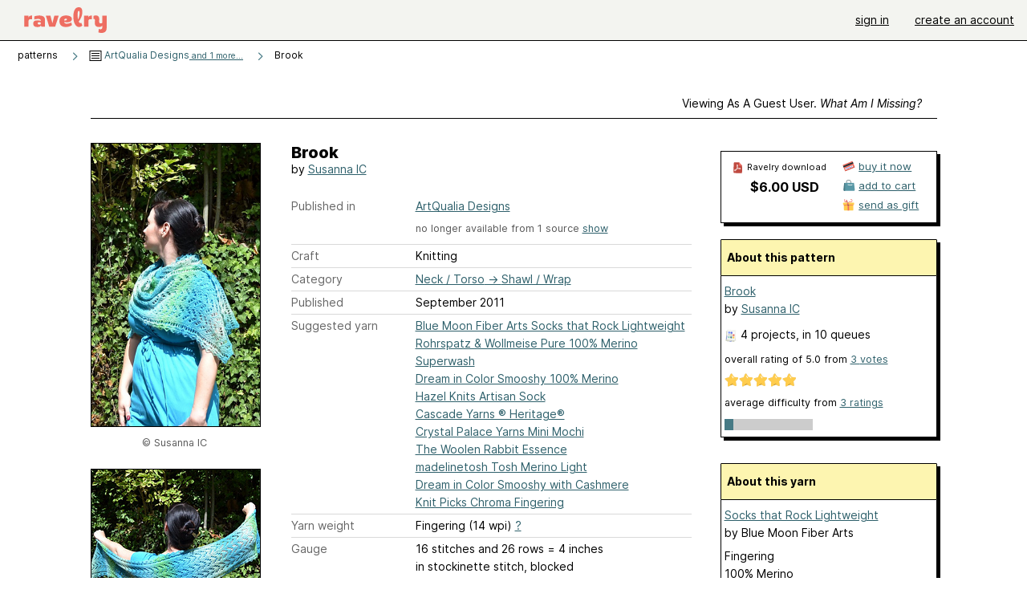

--- FILE ---
content_type: text/html; charset=utf-8
request_url: https://api.ravelry.com/patterns/library/brook-2
body_size: 10413
content:
<!DOCTYPE html>
<html class="with_scroll_padding" data-large-font="0" lang="en" xml:lang="en" xmlns="http://www.w3.org/1999/xhtml">
<head>
<title>Ravelry: Brook pattern by Susanna IC</title>
<meta content="text/html; charset=utf-8" http-equiv="Content-Type" />
<meta content="4ybH45bzWjV1NhLlkeuS7myU230FptxquAgyTUDmh2w=" id="authenticity-token" name="authenticity-token" />
<meta content="origin-when-crossorigin" name="referrer" />
<meta content="noodp" name="robots" />
<meta content="&#x000A;This scarf is inspired by the bubbling waters of a stream where water shimmers in bright sunlight and splashes along the edges." name="Description" />
<meta content="Ravelry" name="application-name" />
<meta content="Ravelry" name="apple-mobile-web-app-title" />
<link rel="manifest" href="/manifest.webmanifest?v=20231002">
<link href="https://style-cdn.ravelrycache.com/stylesheets/ravelry_legacy_v1_2_2511201357.css" rel="Stylesheet" type="text/css" />
<link href="https://style-cdn.ravelrycache.com/stylesheets/ravelry_components_v1_2_2511201817.css" rel="Stylesheet" type="text/css" />


<script src="https://style-cdn.ravelrycache.com/javascripts/base11_2406161035.js" type="text/javascript"></script>
<script src="https://style-cdn.ravelrycache.com/javascripts/ravelry_2601201825.js" type="text/javascript"></script>





<link rel="apple-touch-icon" sizes="57x57" href="/images/assets/favicons/apple-touch-icon-57x57.png?v=2">
<link rel="apple-touch-icon" sizes="60x60" href="/images/assets/favicons/apple-touch-icon-60x60.png?v=2">
<link rel="apple-touch-icon" sizes="72x72" href="/images/assets/favicons/apple-touch-icon-72x72.png?v=2">
<link rel="apple-touch-icon" sizes="76x76" href="/images/assets/favicons/apple-touch-icon-76x76.png?v=2">
<link rel="apple-touch-icon" sizes="114x114" href="/images/assets/favicons/apple-touch-icon-114x114.png?v=2">
<link rel="apple-touch-icon" sizes="120x120" href="/images/assets/favicons/apple-touch-icon-120x120.png?v=2">
<link rel="apple-touch-icon" sizes="144x144" href="/images/assets/favicons/apple-touch-icon-144x144.png?v=2">
<link rel="apple-touch-icon" sizes="152x152" href="/images/assets/favicons/apple-touch-icon-152x152.png?v=2">
<link rel="apple-touch-icon" sizes="180x180" href="/images/assets/favicons/apple-touch-icon-180x180.png?v=2">
<link rel="icon" type="image/png" href="/images/assets/favicons/android-chrome-192x192.png?v=2" sizes="192x192">
<link rel="icon" type="image/png" href="/images/assets/favicons/favicon-16x16.png?v=2" sizes="16x16">
<link rel="icon" type="image/png" href="/images/assets/favicons/favicon-32x32.png?v=2" sizes="32x32">
<link rel="icon" type="image/png" href="/images/assets/favicons/favicon-96x96.png?v=2" sizes="96x96">
<meta name="msapplication-TileImage" content="/images/assets/favicons/mstile-144x144.png?v=2">
<meta content="@ravelry" name="twitter:site">
<meta content="summary_large_image" name="twitter:card">
<meta content="Brook pattern by Susanna IC" name="twitter:title">
<meta content="
This scarf is inspired by the bubbling waters of a stream where water shimmers in bright sunlight and splashes along the edges.
" name="twitter:description">
<meta content="https://images4-a.ravelrycache.com/uploads/zuzusus/77097011/Brook1a_medium2.JPG" name="twitter:image:src">
<meta content="https://images4-a.ravelrycache.com/uploads/zuzusus/77097011/Brook1a_medium2.JPG" name="twitter:image">
<meta content="product" property="og:type">
<meta content="6.00" property="og:price:amount">
<meta content="USD" property="og:price:currency">
<meta content="Ravelry" property="og:site_name">
<meta content="Brook pattern by Susanna IC" property="og:title">
<meta content="
This scarf is inspired by the bubbling waters of a stream where water shimmers in bright sunlight and splashes along the edges.
" property="og:description">
<meta content="https://images4-g.ravelrycache.com/uploads/zuzusus/77097011/Brook1a_small2.JPG#webp" property="og:image">
<meta content="1675107668" property="og:updated_time">
<script type="application/ld+json">{"@context":"https://schema.org/","@type":"Product","name":"Brook","image":["https://images4-g.ravelrycache.com/uploads/zuzusus/77097011/Brook1a_medium.JPG"],"description":"\nThis scarf is inspired by the bubbling waters of a stream where water shimmers in bright sunlight and splashes along the edges.\n","sku":"SI-272365","brand":{"@type":"Brand","name":"Susanna IC"},"offers":{"@type":"Offer","url":"https://www.ravelry.com/patterns/brook-2","priceCurrency":"USD","price":"6.00","fileFormat":"application/pdf","itemCondition":"https://schema.org/NewCondition","availability":"https://schema.org/OnlineOnly","hasMerchantReturnPolicy":{"@type":"MerchantReturnPolicy","applicableCountry":"US","returnPolicyCategory":"https://schema.org/MerchantReturnNotPermitted"}}}</script>
<link rel="search" type="application/opensearchdescription+xml" title="Ravelry" href="http://www.ravelry.com/search.xml">
<script async defer data-domain="ravelry.com" src="https://plausible.io/js/plausible.js"></script>
</head>
<body class="patterns patterns_show show_action  with_responsive with_subnavigation with_subnavigation--all   wide_core_item_page normal with_frontend_v1_2 with_navigation_v2 with_typeface_default theme_automatic theme_merino theme_light_merino">
<div id="page">
<div data-autohide-nav-touch="1" data-autohide-nav="0" data-disable-auto-emoji="0" data-disable-facebook="0" data-disable-forums-menu="0" data-disable-magic-mentions="0" data-disable-quick-magic-links="0" data-flair-week="0" data-light-theme="merino" data-photos-add-to-tail="0" data-photos-auto-edit="0" data-stop-gifs="0" data-theme-disable-switching="0" data-theme="merino" id="user_preference_data" style="display: none"></div>
<div id="page_header">
<div class="navigation_v2" id="navigation_v2" role="navigation">
<span class="navigation_v2__pillarbox navigation_v2__pillarbox--first"></span>
<a class="navigation_v2__logo rsp_hidden" href="/">
<img alt="Ravelry Logo" class="navigation_v2__logo__secondary navigation_v2__logo__secondary--guest rsp_hidden" id="navigation_logo_secondary" src="https://style-cdn.ravelrycache.com/images/assets/logos/secondary.svg" style="display: none;" />
<img alt="Ravelry Logo" class="navigation_v2__logo__text" id="navigation_logo_text" src="https://style-cdn.ravelrycache.com/images/assets/logos/primary.svg" />
</a>
<a href="/" class="rsp_only navigation_v2__tab navigation_v2__tab--active">ravelry</a>
<a class="navigation_v2__tab registered_preview" href="#" style="display: none;">patterns</a>
<a class="navigation_v2__tab registered_preview" href="#" style="display: none;">yarns</a>
<a class="navigation_v2__tab registered_preview" href="#" style="display: none;">people</a>
<a class="navigation_v2__tab registered_preview" href="#" style="display: none;">groups</a>
<span class="navigation_v2__spacer navigation_v2__spacer--guestlogin"></span>
<a class="navigation_v2__tab registered_preview" href="#" style="display: none;">forums</a>
<a class="navigation_v2__tab registered_preview" href="#" style="display: none;">my notebook</a>
<a class="rsp_only navigation_v2__tab navigation_v2__tab--guestlogin" href="/" title="Ravelry">
<img alt="" src="https://style-cdn.ravelrycache.com/images/assets/logos/primary.svg" />
</a>
<div class="navigation_v2__tab navigation_v2__tab--guestlogin">
<a href="/account/login?return_to=/patterns/library/brook-2">sign in</a>
</div>
<div class="navigation_v2__tab navigation_v2__tab--guestlogin">
<a href="/invitations">create an account</a>
</div>
<span class="rsp_only navigation_v2__spacer navigation_v2__spacer--guestlogin"></span>
<span class="navigation_v2__pillarbox navigation_v2__pillarbox--last"></span>
</div>
</div>
<div id="searchlight_window">
<div class="searchlight_dialog">
<div class="searchlight_dialog__search">
<form autocomplete="off" class="fancy_form searchlight_dialog__form" onsubmit="R.searchlight.search(); return false;">
<input autocomplete="off" class="searchlight_dialog__search_box" id="searchlight_dialog_input" placeholder="search by name: patterns, yarns, people..." type="text" />
<img alt="" aria-hidden="true" class="searchlight_dialog__progress icon_16 o-icon--loading_tiny_alternate o-icon o-icon--xs" id="searchlight_dialog_progress" src="https://style-cdn.ravelrycache.com/images/assets/icons/ui/tiny-loader.svg?v=34" style="display: none;" />
</form>
<div class="searchlight_dialog__results" id="searchlight_dialog_results"></div>
<div class="searchlight_dialog__advanced_links" id="searchlight_dialog_links">
<div style="padding-bottom: 1em;">
advanced search
</div>
<ul class="searchlight_dialog__advanced_links__list">
<li><a href="/patterns/search#query=" class="searchlight_dialog__advanced_links__link" id="searchlight_patterns_advanced">patterns</a></li>
<li><a href="/projects/search#query=" class="searchlight_dialog__advanced_links__link">projects</a></li>
<li><a href="/designers/search#query=" class="searchlight_dialog__advanced_links__link">designers</a></li>
<li><a href="/sources/search#query=" class="searchlight_dialog__advanced_links__link">sources</a></li>
</ul>
<ul class="searchlight_dialog__advanced_links__list">
<li><a href="/yarns/search#query=" class="searchlight_dialog__advanced_links__link">yarns</a></li>
<li><a href="/stash/search#query=" class="searchlight_dialog__advanced_links__link">stashes</a></li>
<li><a href="/shops/search#query=" class="searchlight_dialog__advanced_links__link">yarn shops</a></li>
<li><a href="/yarns/brands/search#query=" class="searchlight_dialog__advanced_links__link">brands</a></li>
<li><a href="/fiber/stash/search#query=" class="searchlight_dialog__advanced_links__link">fiber</a></li>
</ul>
<ul class="searchlight_dialog__advanced_links__list">
<li><a href="/people/search#query=" class="searchlight_dialog__advanced_links__link">people</a></li>
<li><a href="/groups/search#alive=yes&amp;query=" class="searchlight_dialog__advanced_links__link">groups</a></li>
<li><a href="/discuss/search#query=&amp;view=posts" class="searchlight_dialog__advanced_links__link">forum posts</a></li>
<li><a href="/discuss/search#query=&amp;view=topics" class="searchlight_dialog__advanced_links__link">topics</a></li>
<li><a href="/events/search#query=" class="searchlight_dialog__advanced_links__link">events</a></li>
</ul>
<div style="clear:both;" class="c_d"></div>

</div>
</div>
<div class="searchlight_dialog__recently_viewed" id="searchlight_dialog_recently_viewed"></div>
<div class="searchlight_dialog__saved_searches" id="searchlight_dialog_saved_searches"></div>
<div style="clear:both;" class="c_d"></div>
</div>

</div>
<div id="content" role="main">
<div id="main"></div>
<div class="page_title">
Brook
<span class="page_title__subtitle">
by <a href="https://api.ravelry.com/designers/susanna-ic">Susanna IC</a>
</span>
</div>
<div class="rsp_only" id="mobile_tool_buttons" style="display: none"></div>
<div class="heading patterns_heading rsp_hidden">
<h2 class="breadcrumbs  breadcrumbs--subnavigation"><span class="navigation_v2__pillarbox navigation_v2__pillarbox--first"></span><span class="breadcrumbs__crumbs"><span class="breadcrumbs__crumb"><strong><span class="r_link_to ">patterns</span></strong></span> <span class="breadcrumb_divider breadcrumbs__divider">></span> <span class="breadcrumbs__crumb"><span class="breadcrumbs__crumb__menu" data-menu-content-url="https://api.ravelry.com/patterns/library/brook-2/navigation_sources"><a href="https://api.ravelry.com/patterns/sources/artqualia-designs"><img alt="" class="breadcrumbs__indicator subnavigation_only" src="https://style-cdn.ravelrycache.com/images/breadcrumb-menu-indicator.png" srcset="https://style-cdn.ravelrycache.com/images/breadcrumb-menu-indicator.png 1x, https://style-cdn.ravelrycache.com/images/breadcrumb-menu-indicator-2x.png 2x" /> ArtQualia Designs<span class='breadcrumbs__crumb__note'> and 1 more...</span></a><div class="breadcrumbs__menu " style="position: absolute; display: none;"><ul aria-haspopup="true" class="navigation_v2__menu"></ul></div></span></span> <span class="breadcrumb_divider breadcrumbs__divider">></span> <span class="breadcrumbs__crumb breadcrumbs__crumb--active">Brook</span></span> <span class="breadcrumbs__tools"></span><span class="navigation_v2__pillarbox navigation_v2__pillarbox--last"></span></h2></div>
<div class="core_item_container editor tab_bar_container tab_bar_container--guest tab_bar_container--with_button_box tab_bar_container--with_hero">
<div class="tabs tabs--subnavigation tabs--tab_builder tab_bar_responsive tabs--subnavigation_overflowable tabs--with_page_type tabs--tabset_pattern tab_bar_responsive--with_counts tab_bar_responsive--with_border tab_bar_responsive--with_ellipsis_menu patterns_tabs" data-tabset-id="pattern" id="tabset"><div class="tabs__shim"></div><div class="tabs__sections tabs__sections--subnavigation"><ul class="rsp_hidden tabs__sections__page_type"><li><img alt="" aria-hidden="true" class="icon_16 o-icon--patterns o-icon o-icon--xs" src="https://style-cdn.ravelrycache.com/images/assets/icons/patterns.svg?v=34" /> Pattern</li></ul><ul class="rsp_hidden tabs__sections__default"><li class="tab_bar_container__guest_link"><span class="static_tab" id="guest_tab"><a href="#" onclick="R.patterns.previewRegisteredFeatures(); return false;">Viewing as a guest user. <span>What am I missing?</span><div class="c-navigation_indicator"><div class="c-navigation_indicator__snake"></div></div></a></span></li> <li aria-current="page" id="current"><span class="static_tab" id="show_tab"><a href="https://api.ravelry.com/patterns/library/brook-2">details<div class="c-navigation_indicator"><div class="c-navigation_indicator__snake"></div></div></a></span></li> <li class="tab_bar_responsive__overflow"><span class="static_tab" id="yarns_tab"><a href="https://api.ravelry.com/patterns/library/brook-2/yarns">yarn ideas<div class="c-navigation_indicator"><div class="c-navigation_indicator__snake"></div></div></a></span></li> <li><span class="static_tab" id="people_tab"><a href="https://api.ravelry.com/patterns/library/brook-2/people">projects (4)<div class="c-navigation_indicator"><div class="c-navigation_indicator__snake"></div></div></a></span></li> <li class="tab_bar_responsive__overflow--auto"><span class="static_tab" id="comments_tab"><a href="https://api.ravelry.com/patterns/library/brook-2/comments">comments (1)<div class="c-navigation_indicator"><div class="c-navigation_indicator__snake"></div></div></a></span></li> <li class="tab_bar_responsive__overflow"><span class="static_tab" id="threads_tab"><a href="https://api.ravelry.com/patterns/library/brook-2/threads">forum posts (19)<div class="c-navigation_indicator"><div class="c-navigation_indicator__snake"></div></div></a></span></li> <li class="tab_bar_responsive__overflow rsp_only"><span class="static_tab" id="editors_tab"><a href="https://api.ravelry.com/patterns/library/brook-2/editors"> editing<div class="c-navigation_indicator"><div class="c-navigation_indicator__snake"></div></div></a></span></li> <li><span class="static_tab" id="ellipsis_tab"><a class="rsp_hidden" href="#" onclick="R.quicknav.open('https://api.ravelry.com/patterns/library/brook-2/navigation_quicknav'); return false;" title="More..."><img alt="More options" class="icon_16 o-icon--more_menu_horizontal o-icon o-icon--xs" id="navigation_selector_272365" src="https://style-cdn.ravelrycache.com/images/assets/icons/more-horizontal-on-light.svg?v=34" title="More options" /><div class="c-navigation_indicator"><div class="c-navigation_indicator__snake"></div></div></a></span></li></ul><a class="tabs__overflow_indicator subnavigation_only"><img alt="Expand" class="icon_16 o-icon--tabs_expand o-icon o-icon--xs" src="https://style-cdn.ravelrycache.com/images/assets/icons/arrow-double-chevron-right.svg?v=34" /></a><ul class="tabs__sections__priority rsp_hidden"><li aria-current="page" id="current"><span class="static_tab" id="show_tab"><a href="https://api.ravelry.com/patterns/library/brook-2">details<div class="c-navigation_indicator"><div class="c-navigation_indicator__snake"></div></div></a></span></li></ul></div><div class="tabs__shim"></div><ul class="tabs__legacy"><li class="tab_bar_container__guest_link"><span class="static_tab" id="guest_tab"><a href="#" onclick="R.patterns.previewRegisteredFeatures(); return false;">Viewing as a guest user. <span>What am I missing?</span><div class="c-navigation_indicator"><div class="c-navigation_indicator__snake"></div></div></a></span></li> <li aria-current="page" id="current"><span class="static_tab" id="show_tab"><a href="https://api.ravelry.com/patterns/library/brook-2">details<div class="c-navigation_indicator"><div class="c-navigation_indicator__snake"></div></div></a></span></li> <li class="tab_bar_responsive__overflow"><span class="static_tab" id="yarns_tab"><a href="https://api.ravelry.com/patterns/library/brook-2/yarns">yarn ideas<div class="c-navigation_indicator"><div class="c-navigation_indicator__snake"></div></div></a></span></li> <li><span class="static_tab" id="people_tab"><a href="https://api.ravelry.com/patterns/library/brook-2/people">projects (4)<div class="c-navigation_indicator"><div class="c-navigation_indicator__snake"></div></div></a></span></li> <li class="tab_bar_responsive__overflow--auto"><span class="static_tab" id="comments_tab"><a href="https://api.ravelry.com/patterns/library/brook-2/comments">comments (1)<div class="c-navigation_indicator"><div class="c-navigation_indicator__snake"></div></div></a></span></li> <li class="tab_bar_responsive__overflow"><span class="static_tab" id="threads_tab"><a href="https://api.ravelry.com/patterns/library/brook-2/threads">forum posts (19)<div class="c-navigation_indicator"><div class="c-navigation_indicator__snake"></div></div></a></span></li> <li class="tab_bar_responsive__overflow rsp_only"><span class="static_tab" id="editors_tab"><a href="https://api.ravelry.com/patterns/library/brook-2/editors"> editing<div class="c-navigation_indicator"><div class="c-navigation_indicator__snake"></div></div></a></span></li> <li><span class="static_tab" id="ellipsis_tab"><a class="rsp_hidden" href="#" onclick="R.quicknav.open('https://api.ravelry.com/patterns/library/brook-2/navigation_quicknav'); return false;" title="More..."><img alt="More options" class="icon_16 o-icon--more_menu_horizontal o-icon o-icon--xs" id="navigation_selector_272365" src="https://style-cdn.ravelrycache.com/images/assets/icons/more-horizontal-on-light.svg?v=34" title="More options" /><div class="c-navigation_indicator"><div class="c-navigation_indicator__snake"></div></div></a></span></li><li class="tab_bar_responsive__spacer rsp_only"></li><li class="tab_bar_responsive__show_more rsp_only"><span class="static_tab" id="responsive_more_tab"><a href="#">•••<div class="c-navigation_indicator"><div class="c-navigation_indicator__snake"></div></div></a></span></li></ul></div><div class="panels">
<div class="panel core_item_panel" id="show_panel">
<div class="photo_gallery_container" data-debug="none" id="pattern_gallery_container">
<div class="photo_gallery_hero rsp_only">
<div class="touch_gallery__item" id="slideshow_element">
<img class="lazy_srcset lazy_srcset--loading" data-lazy-srcset="https://images4-g.ravelrycache.com/uploads/zuzusus/77097011/Brook1a_small2.JPG 1x, https://images4-a.ravelrycache.com/uploads/zuzusus/77097011/Brook1a_medium2.JPG 2x" height="59.62499999999999vw" id="hero_photo_19573068" onclick="R.photos.responsiveFullscreen(this); return false;" src="https://images4-f.ravelrycache.com/uploads/zuzusus/77097011/Brook1a_thumbnail.JPG" />
</div>
</div>

<div class="photo_gallery resizable_photo_gallery resizable_photo_gallery--size_4">
<div class="photo_gallery__section photo_gallery__section--1 section">
<div class="photo_border framed_photo photo_gallery__border "><div class="photo_frame photo_gallery__frame real_photo"><div class="photo photo_gallery__photo full_height_photo zoomable_photo" id="photo_19573068"><picture><source media="(max-width: 487px)" srcset="[data-uri]" /><img alt="" class="" data-image-height="352" data-image-width="210" data-photo-id="19573068" height="false" src="https://images4-g.ravelrycache.com/uploads/zuzusus/77097011/Brook1a_medium.JPG" srcset="https://images4-g.ravelrycache.com/uploads/zuzusus/77097011/Brook1a_medium.JPG 1x, https://images4-g.ravelrycache.com/uploads/zuzusus/77097011/Brook1a_medium.JPG 2x" style="left: 0px;width: 210px; max-width: 210px;" width="210" /></picture></div></div></div>
<div class="copyright rsp_hidden">
&copy Susanna IC
</div>
</div>
<div class="photo_gallery__section photo_gallery__section--2 section">
<div class="photo_border framed_photo photo_gallery__border "><div class="photo_frame photo_gallery__frame real_photo"><div class="photo photo_gallery__photo zoomable_photo" id="photo_19573078"><picture><source media="(max-width: 487px)" srcset="[data-uri]" /><img alt="" class="" data-image-height="210" data-image-width="240" data-photo-id="19573078" height="210" src="https://images4-g.ravelrycache.com/uploads/zuzusus/77097049/Brook3a_small.JPG" srcset="https://images4-g.ravelrycache.com/uploads/zuzusus/77097049/Brook3a_small.JPG 1x, https://images4-f.ravelrycache.com/uploads/zuzusus/77097049/Brook3a_medium.JPG 2x" style="left: -14px;top: 0px;width: 240px; max-width: 240px;" width="240" /></picture></div></div></div>
<div class="copyright rsp_hidden">
&copy Susanna IC
</div>
</div>
<div class="photo_gallery__section photo_gallery__section--3 section">
<div class="photo_border framed_photo photo_gallery__border "><div class="photo_frame photo_gallery__frame real_photo"><div class="photo photo_gallery__photo zoomable_photo" id="photo_19573083"><picture><source media="(max-width: 487px)" srcset="[data-uri]" /><img alt="" class="" data-image-height="240" data-image-width="218" data-photo-id="19573083" height="240" src="https://images4-f.ravelrycache.com/uploads/zuzusus/77097081/Brook2_small.JPG" srcset="https://images4-f.ravelrycache.com/uploads/zuzusus/77097081/Brook2_small.JPG 1x, https://images4-f.ravelrycache.com/uploads/zuzusus/77097081/Brook2_medium.JPG 2x" style="left: -2px;top: -23px;width: 218px; max-width: 218px;" width="218" /></picture></div></div></div>
<div class="copyright rsp_hidden">
&copy Susanna IC
</div>
</div>
<div class="photo_gallery__section photo_gallery__section--4 section">
<div class="photo_border framed_photo photo_gallery__border "><div class="photo_frame photo_gallery__frame real_photo"><div class="photo photo_gallery__photo zoomable_photo" id="photo_19573090"><picture><source media="(max-width: 487px)" srcset="[data-uri]" /><img alt="" class="" data-image-height="341" data-image-width="210" data-photo-id="19573090" height="341" src="https://images4-f.ravelrycache.com/uploads/zuzusus/77097126/Brook4a_medium.JPG" srcset="https://images4-f.ravelrycache.com/uploads/zuzusus/77097126/Brook4a_medium.JPG 1x, https://images4-f.ravelrycache.com/uploads/zuzusus/77097126/Brook4a_medium.JPG 2x" style="left: 0px;top: -123px;width: 210px; max-width: 210px;" width="210" /></picture></div></div></div>
<div class="copyright rsp_hidden">
&copy Susanna IC
</div>
</div>
<div style="clear:both;" class="c_d"></div>
<div class="buy_box_section rsp_hidden" style="text-align: center; margin-right: 21px; padding-top: 10px;">


</div>

</div>
</div>

<div class="show view_core_item view_core_item--legacy core_item_content">
<h2 class="rsp_hidden">
Brook

</h2>
<div class="pattern_author core_item_content__attribution">
by <a href="https://api.ravelry.com/designers/susanna-ic">Susanna IC</a>
</div>
<div class="fields core_item_inner core_item_content__fields">
<fieldset>
<div class="field core_item_content__field">
<label class="core_item_content__label">Published in</label>
<div class="value">
<div class="source" style="margin-bottom: .5em;">
<a href="https://api.ravelry.com/patterns/sources/artqualia-designs">ArtQualia Designs</a>
</div>

<div id="collapsed" style="display: none;">
<div class="source" style="margin-bottom: .5em;">
<img class="inline" height="16" src="https://style-cdn.ravelrycache.com/images/patternbadge-outofprint.png" style="border: 0; padding: 0;" title="Not available: this pattern is no longer available from this source" width="16" />
<a href="https://api.ravelry.com/patterns/sources/knit-picks-website">Knit Picks Website</a>
</div>

</div>
<div class="source color-text_understated" id="more_sources" style="padding-bottom: .5em; font-size: .9em;">
no longer available from 1 source
<a href="#" id="show_sources" onclick="$('collapsed').toggle(); $('hide_sources').show(); $(this).hide();; return false;">show</a>
<a href="#" id="hide_sources" onclick="$('collapsed').toggle(); $('show_sources').show(); $(this).hide();; return false;" style="display: none;">hide</a>
</div>
</div>
</div>
<div class="field core_item_content__field">
<label class="core_item_content__label">Craft</label>
<div class="value">
Knitting
</div>
</div>
<div class="field core_item_content__field">
<label class="core_item_content__label">Category</label>
<div class="value">
<div class="category"><a href="/patterns/popular/shawl-wrap"><span>Neck / Torso</span> &rarr; <span>Shawl / Wrap</span></a></div>
</div>
</div>
<div class="field core_item_content__field">
<label class="core_item_content__label">Published</label>
<div class="value">
September
2011
</div>
</div>
<div class="field core_item_content__field">
<label class="core_item_content__label">
Suggested yarn
</label>
<div class="value core_item_content__value"><a href="https://api.ravelry.com/yarns/library/blue-moon-fiber-arts-socks-that-rock-lightweight">Blue Moon Fiber Arts Socks that Rock Lightweight</a></div>
<div class="value core_item_content__value"><a href="https://api.ravelry.com/yarns/library/rohrspatz--wollmeise-pure-100-merino-superwash">Rohrspatz & Wollmeise Pure 100% Merino Superwash</a></div>
<div class="value core_item_content__value"><a href="https://api.ravelry.com/yarns/library/dream-in-color-smooshy-100-merino">Dream in Color Smooshy 100% Merino</a></div>
<div class="value core_item_content__value"><a href="https://api.ravelry.com/yarns/library/hazel-knits-artisan-sock">Hazel Knits Artisan Sock</a></div>
<div class="value core_item_content__value"><a href="https://api.ravelry.com/yarns/library/cascade-yarns-heritage">Cascade Yarns ® Heritage®</a></div>
<div class="value core_item_content__value"><a href="https://api.ravelry.com/yarns/library/crystal-palace-yarns-mini-mochi">Crystal Palace Yarns Mini Mochi</a></div>
<div class="value core_item_content__value"><a href="https://api.ravelry.com/yarns/library/the-woolen-rabbit-essence">The Woolen Rabbit Essence</a></div>
<div class="value core_item_content__value"><a href="https://api.ravelry.com/yarns/library/madelinetosh-tosh-merino-light">madelinetosh Tosh Merino Light</a></div>
<div class="value core_item_content__value"><a href="https://api.ravelry.com/yarns/library/dream-in-color-smooshy-with-cashmere">Dream in Color Smooshy with Cashmere</a></div>
<div class="value core_item_content__value"><a href="https://api.ravelry.com/yarns/library/knit-picks-chroma-fingering">Knit Picks Chroma Fingering</a></div>
</div>
<div class="field core_item_content__field" id="in_my_stash_uncached" style="display: none;"></div>
<div class="field core_item_content__field" id="queued_uncached" style="display: none;"></div>
<div class="field core_item_content__field">
<label class="core_item_content__label">
Yarn weight
</label>
<div class="value">
Fingering (14 wpi)
<a href="#" onclick="R.utils.popup({title: 'Yarn weight help', height: 400, width: 780, url: '/help/yarn/weights?highlight=5'}); return false;"> ? </a>
</div>
</div>
<div class="field core_item_content__field">
<label class="core_item_content__label">Gauge</label>
<div class="value">
16 stitches and 26 rows = 4 inches<br class='rsp_hidden'/> in stockinette stitch, blocked
</div>
</div>
<div class="field core_item_content__field">
<label class="core_item_content__label">Needle size</label>
<div class="value">US 8  - 5.0 mm</div>
</div>
<div class="field core_item_content__field">
<label class="core_item_content__label">Yardage</label>
<div class="value">
396 yards (362 m)
</div>
</div>
<div class="field core_item_content__field">
<label class="core_item_content__label">Sizes available</label>
<div class="value">
13" x 68", lace or fingering yarn
</div>
</div>
<div class="field core_item_content__field core_item_content__field--languages" id="language_field">
<label class="core_item_content__label">Languages</label>
<div class="value">
<span class="core_item_content__field__language">
English
</span>
</div>
</div>

<div class="core_item__tags">
<div class="value" style="margin-left: 0; margin-top: 16px;">
<ul class="tag_set">
<li class="tag">
<a href="/patterns/attributes/adult" title="18 years or over">adult</a>
</li>
<li class="tag">
<a href="/patterns/attributes/chart" title="uses a visual  made of symbols and/or shapes to convey directions">chart</a>
</li>
<li class="tag">
<a href="/patterns/attributes/female" title="Usually used or worn by females">female</a>
</li>
<li class="collapsable_tag collapsed_tag tag">
<a href="/patterns/attributes/lace" title="a pattern of stable holes that are arranged to create a decorative fabric">lace</a>
</li>
<li class="collapsable_tag collapsed_tag tag">
<a href="/patterns/attributes/one-piece" title="worked in one piece, either seamlessly or with seams.">one-piece</a>
</li>
<li class="collapsable_tag collapsed_tag tag">
<a href="/patterns/attributes/rectangle" title="four-sided with opposite sides of equal length, adjacent sides are at 90 degree  angles to each other">rectangle</a>
</li>
<li class="collapsable_tag collapsed_tag tag">
<a href="/patterns/attributes/seamless" title="not joined by or having seams">seamless</a>
</li>
<li class="collapsable_tag collapsed_tag tag">
<a href="/patterns/attributes/worked-flat" title="worked back-and-forth in rows.">worked-flat</a>
</li>
<li class="more_tags rsp_only">
<a href="#" onclick="R.patterns.showAllTags(); return false;">5 more attributes...</a>
</li>
<li class="more_tags more_tags--collapse rsp_only" style="display: none;">
<a href="#" onclick="R.patterns.toggleTags(false); return false;">show less...</a>
</li>
<li style="background: transparent;">
<a class="with_img" href="#" id="similar_search_link" onclick="R.patterns.similarSearch(272365); return false;" style="background-color: transparent; white-space: nowrap;"><img alt="Search" class="inline icon_16 o-icon--search_label o-icon o-icon--xs" height="16" src="https://style-cdn.ravelrycache.com/images/assets/icons/search-general.svg?v=34" style="border: none;" title="build a similar search" width="16" /> search patterns with these attributes</a>
</li>
</ul>
<div style="clear:both;" class="c_d"></div>
</div>
</div>
</fieldset>
</div>
<div id="prenotes" style="scroll-margin: 6rem;"></div>
<div class="downloadable core_item_content__text_block responsive_stack--1 rsp_hidden">
<!-- / buy box placeholder -->
</div>
<div class="downloadable core_item_content__text_block">
<span class="pattern_availability_long">This pattern is available</span>
 for <strong>$6.00 USD</strong>
<br />
<img alt="" aria-hidden="true" class="icon_16 o-icon--buy_now o-icon o-icon--xs" src="https://style-cdn.ravelrycache.com/images/assets/icons/credit-card.svg?v=34" />
<a href="#" onclick="R.shop.buyPattern(272365); return false;">buy it now</a>
 or 
<a href="http://www.knitpicks.com/patterns/Brook_Shawl__D11324220.html" rel="noopener" target="_blank"><img alt="" aria-hidden="true" class="icon_16 o-icon--external_link o-icon o-icon--xs" src="https://style-cdn.ravelrycache.com/images/assets/icons/external-link.svg?v=34" /></a>
<a href="http://www.knitpicks.com/patterns/Brook_Shawl__D11324220.html" rel="noopener" target="_blank">visit pattern website</a>

</div>
<div class="notes markdown core_item_content__text_block core_item_content__text_block--notes">

<p>This scarf is inspired by the bubbling waters of a stream where water shimmers in bright sunlight and splashes along the edges.</p>

<p>The center panel features a simple lace pattern, reminiscent of tiny waves of water. The lace borders are worked in a mirrored pattern forming attractive little scallops along the length of the wrap. There are two versions of the edging included: version 1 is a basic edge pattern easy enough for a knitter new to lace; version 2 is slightly more complicated with double yarn overs and double decreases, which form additional texture in the pattern (the sample scarf is worked with edging version 2).</p>

<p>Brook is knitted in one piece, end to end, so the overall dimensions of this scarf can be easily customized just by casting on a different number of the pattern repeats and working it to desired length.</p>

<p><strong>To link this pattern in forums please use <br />“Brook Susanna IC”</strong></p>

<p>Questions or comments about my designs? <br />Interested in KALs &amp; MKALs? <br />Join <strong>Susanna IC</strong> group on Ravelry: <br /><a href="http://www.ravelry.com/groups/susanna-ic">http://www.ravelry.com/groups/susanna-ic</a></p>

</div>
<div class="link core_item_content__text_block">
For more information, see:
<a href="http://www.knitpicks.com/patterns/Brook_Shawl__D11324220.html" rel="noopener" target="_blank">http://www.knitpicks.com/patterns/Brook_Shawl__D1132...</a>
</div>
</div>
<div class="sidebar core_item_sidebar core_item_sidebar--patterns">
<div class="registered_preview rsp_hidden" id="tool_buttons" style="display: none;">
<div id="button_box">
<a class="button favorites_button" href="#">
<img alt="" aria-hidden="true" class="icon_16 o-icon--favorites_add o-icon o-icon--xs" src="https://style-cdn.ravelrycache.com/images/assets/icons/favorites.svg?v=34" />
<span>save in favorites</span>
</a>
<a class="button queue_button" href="#">
<img alt="" aria-hidden="true" class="icon_16 o-icon--queue_add o-icon o-icon--xs" src="https://style-cdn.ravelrycache.com/images/assets/icons/queue.svg?v=34" />
<span>add to queue</span>
</a>
</div>
</div>
<div style="clear:both;" class="c_d"></div>
<div id="store">
<div class="download_plate giftable_download_plate rsp_hidden" id="pattern_buy_box">
<div class="download_plate__title_wrapper" style="position: relative;">
<div class="download_plate__title rsp_hidden">
<img alt="" aria-hidden="true" class="inline icon_16 o-icon--pdf o-icon o-icon--xs" src="https://style-cdn.ravelrycache.com/images/assets/icons/pdf.svg?v=34" />
Ravelry download
</div>
</div>
<strong class="price">
<a href="#" class="price_retail" onclick="R.shop.buyPattern(272365); return false;">$6.00 USD</a>
</strong>
<div class="buy_options">
<a href="#" class="clicker clicker_container clicker_v2 clicker_v2--standard rsp_only action_sheet_trigger" onclick="R.controls.actionSheet('pattern_action_sheet'); return false;" role="button"><img alt="" aria-hidden="true" class="icon_16 o-icon--cart o-icon o-icon--xs" src="https://style-cdn.ravelrycache.com/images/assets/icons/cart.svg?v=34" /><span>Purchase</span></a>
<div class="option">
<img alt="" aria-hidden="true" class="inline icon_16 o-icon--buy_now o-icon o-icon--xs" src="https://style-cdn.ravelrycache.com/images/assets/icons/credit-card.svg?v=34" />
<a href="#" onclick="R.shop.buyPattern(272365); return false;"><span class="rsp_hidden">buy it now</span><span class="rsp_only">buy now</span></a>
</div>
<div class="option cart_option">
<img alt="" aria-hidden="true" class="inline icon_16 o-icon--cart_add o-icon o-icon--xs" src="https://style-cdn.ravelrycache.com/images/assets/icons/cart.svg?v=34" />
<a href="#" onclick="R.shop.addToCart(79207); return false;" title="add to cart"><span class="rsp_hidden">add to cart</span></a>
</div>
<div class="option gift_option">
<img alt="" aria-hidden="true" class="inline icon_16 o-icon--gift_send o-icon o-icon--xs" src="https://style-cdn.ravelrycache.com/images/assets/icons/gift.svg?v=34" title="Send as gift" />
<a href="#" id="gift_pattern_link" onclick="R.shop.giftProduct(2058, 79207); return false;" title="send as gift"><span class="rsp_hidden">send as gift</span></a>
</div>
</div>
<div class="action_sheet_container rsp_only">
<div class="action_sheet action_sheet--links" id="pattern_action_sheet">
<a href="#" onclick="R.shop.buyPattern(272365); return false;"><img alt="" aria-hidden="true" class="icon_16 o-icon--buy_now o-icon o-icon--xs" src="https://style-cdn.ravelrycache.com/images/assets/icons/credit-card.svg?v=34" /> Buy it now</a>
<a href="#" onclick="R.shop.addToCart(79207); return false;"><img alt="" aria-hidden="true" class="icon_16 o-icon--cart o-icon o-icon--xs" src="https://style-cdn.ravelrycache.com/images/assets/icons/cart.svg?v=34" /> Add to cart</a>
<a href="#" onclick="R.shop.giftProduct(2058, 79207); return false;"><img alt="" aria-hidden="true" class="icon_16 o-icon--gift_send o-icon o-icon--xs" src="https://style-cdn.ravelrycache.com/images/assets/icons/gift.svg?v=34" /> Send as gift</a>
<a class="action_sheet__cancel" href="#" onclick="true; return false;"><img alt="" aria-hidden="true" class="icon_16 o-icon--cancel o-icon o-icon--xs" src="https://style-cdn.ravelrycache.com/images/assets/icons/cancel.svg?v=34" /> Cancel</a>
</div>
</div>

</div>
</div>
<div class="rsp_hidden" id="pattern_source">
</div>
<div class="pattern_summary">
<div class="pattern_summary box box--sidebar box--notebook">
<div class="box_title box_title--sidebar">
About this pattern
</div>
<div class="box_contents box_contents--sidebar" data-pattern-id="272365" id="pattern_summary_content">
<div class="pattern_name item">
<a href="https://api.ravelry.com/patterns/library/brook-2" class="fn">Brook</a>
</div>
<div class="pattern_author">by <a href="https://api.ravelry.com/designers/susanna-ic">Susanna IC</a></div>
<div class="pattern_people summary_box_people">
<img alt="" aria-hidden="true" class="inline icon_16 o-icon--projects o-icon o-icon--xs" src="https://style-cdn.ravelrycache.com/images/assets/icons/projects.svg?v=34" />
<span class="r_link_to ">4 projects</span>,
in 10 queues

</div>
<div>
<div class="average" style="font-size: .9em; padding-bottom: .5em;">
overall rating
of
<span class="rating">5.0</span>
from
<a href="#" onclick="R.patterns.showStatistics(272365); return false;"><span class='votes'>3 </span> votes</a>
</div>
<div class="inline_stars"><div class="rating-foreground inline_stars_rating" style="width:90px;" title="5.0 out of 5"></div></div>
<div class="average" style="font-size: .9em; padding-bottom: .5em;">
average difficulty from
<a href="#" onclick="R.patterns.showStatistics(272365); return false;">3 ratings</a>
</div>
<ul class="rating bar_rating" id="pattern_272365_difficulty">
<li class="filled"></li>
<li></li>
<li></li>
<li></li>
<li></li>
<li></li>
<li></li>
<li></li>
<li></li>
<li></li>
</ul>
<div style="clear:both;" class="c_d"></div>
</div>
</div>
<div style="clear:both;" class="c_d"></div>
</div>
<div class="user_editable">
</div>

</div>
<div class="yarn_summary">
<div class="yarn_summary_container">
<div class="yarn_summary box box--sidebar" id="yarn_3248_summary">
<div class="box_title box_title--sidebar">
About this yarn
</div>
<div class="box_contents box_contents--sidebar yarn_summary_content" data-yarn-id="3248" id="yarn_3248_content">
<div class="yarn_name item">
<a href="https://api.ravelry.com/yarns/library/blue-moon-fiber-arts-socks-that-rock-lightweight" class="fn">Socks that Rock Lightweight</a>
</div>
<div class="yarn_company">
by <span class="r_link_to ">Blue Moon Fiber Arts</span>
</div>
<div class="fiber_and_weight">
Fingering
</div>
<div class="fibers">
100% Merino
</div>
<div class="yardage">
405 yards
 / 
146
grams
</div>
<div class="pattern_people summary_box_people">
<p style="line-height: 1.5em;">
<img alt="" aria-hidden="true" class="inline icon_16 o-icon--projects o-icon o-icon--xs" src="https://style-cdn.ravelrycache.com/images/assets/icons/projects.svg?v=34" />
<span class="r_link_to ">43390 projects</span>
</p>
<p style="line-height: 1.5em;">
<img alt="" aria-hidden="true" class="inline icon_16 o-icon--stash o-icon o-icon--xs" src="https://style-cdn.ravelrycache.com/images/assets/icons/stash.svg?v=34" />
stashed
<span class="r_link_to ">56946 times</span>
</p>
</div>
<div>
<div class="average" style="font-size: .9em; padding-bottom: .5em;">
rating
of
<span class="rating">4.7</span>
from
<span class='votes'>5476</span> votes
</div>
<div class="inline_stars"><div class="rating-foreground inline_stars_rating" style="width:84px;" title="4.66 out of 5"></div></div>
</div>
</div>
</div>
</div>
<div id="yarn_buying_options">
<div class="zone_specific_yarn_links" id="guest_specific_yarn_links"></div>
</div>
<div class="user_editable">
</div>

<div class="yarn_summary_container">
<div class="yarn_summary box box--sidebar" id="yarn_3893_summary">
<div class="box_title box_title--sidebar">
About this yarn
</div>
<div class="box_contents box_contents--sidebar yarn_summary_content" data-yarn-id="3893" id="yarn_3893_content">
<div class="yarn_name item">
<a href="https://api.ravelry.com/yarns/library/rohrspatz--wollmeise-pure-100-merino-superwash" class="fn">Pure 100% Merino Superwash</a>
</div>
<div class="yarn_company">
by <span class="r_link_to ">Rohrspatz & Wollmeise</span>
</div>
<div class="fiber_and_weight">
Fingering
</div>
<div class="fibers">
100% Merino
</div>
<div class="yardage">
574 yards
 / 
150
grams
</div>
<div class="pattern_people summary_box_people">
<p style="line-height: 1.5em;">
<img alt="" aria-hidden="true" class="inline icon_16 o-icon--projects o-icon o-icon--xs" src="https://style-cdn.ravelrycache.com/images/assets/icons/projects.svg?v=34" />
<span class="r_link_to ">83995 projects</span>
</p>
<p style="line-height: 1.5em;">
<img alt="" aria-hidden="true" class="inline icon_16 o-icon--stash o-icon o-icon--xs" src="https://style-cdn.ravelrycache.com/images/assets/icons/stash.svg?v=34" />
stashed
<span class="r_link_to ">151934 times</span>
</p>
</div>
<div>
<div class="average" style="font-size: .9em; padding-bottom: .5em;">
rating
of
<span class="rating">4.7</span>
from
<span class='votes'>6298</span> votes
</div>
<div class="inline_stars"><div class="rating-foreground inline_stars_rating" style="width:85px;" title="4.71 out of 5"></div></div>
</div>
</div>
</div>
</div>
<div class="user_editable">
</div>

<div class="yarn_summary_container">
<div class="yarn_summary box box--sidebar" id="yarn_5833_summary">
<div class="box_title box_title--sidebar">
About this yarn
</div>
<div class="box_contents box_contents--sidebar yarn_summary_content" data-yarn-id="5833" id="yarn_5833_content">
<div class="yarn_name item">
<a href="https://api.ravelry.com/yarns/library/dream-in-color-smooshy-100-merino" class="fn">Smooshy 100% Merino</a>
</div>
<div class="yarn_company">
by <span class="r_link_to ">Dream in Color</span>
</div>
<div class="fiber_and_weight">
Fingering
</div>
<div class="fibers">
100% Merino
</div>
<div class="yardage">
450 yards
 / 
113
grams
</div>
<div class="pattern_people summary_box_people">
<p style="line-height: 1.5em;">
<img alt="" aria-hidden="true" class="inline icon_16 o-icon--projects o-icon o-icon--xs" src="https://style-cdn.ravelrycache.com/images/assets/icons/projects.svg?v=34" />
<span class="r_link_to ">30522 projects</span>
</p>
<p style="line-height: 1.5em;">
<img alt="" aria-hidden="true" class="inline icon_16 o-icon--stash o-icon o-icon--xs" src="https://style-cdn.ravelrycache.com/images/assets/icons/stash.svg?v=34" />
stashed
<span class="r_link_to ">26676 times</span>
</p>
</div>
<div>
<div class="average" style="font-size: .9em; padding-bottom: .5em;">
rating
of
<span class="rating">4.6</span>
from
<span class='votes'>5827</span> votes
</div>
<div class="inline_stars"><div class="rating-foreground inline_stars_rating" style="width:82px;" title="4.57 out of 5"></div></div>
</div>
</div>
</div>
</div>
<div class="user_editable">
</div>

<div class="yarn_summary_container">
<div class="yarn_summary box box--sidebar" id="yarn_14645_summary">
<div class="box_title box_title--sidebar">
About this yarn
</div>
<div class="box_contents box_contents--sidebar yarn_summary_content" data-yarn-id="14645" id="yarn_14645_content">
<div class="yarn_name item">
<a href="https://api.ravelry.com/yarns/library/hazel-knits-artisan-sock" class="fn">Artisan Sock</a>
</div>
<div class="yarn_company">
by <span class="r_link_to ">Hazel Knits</span>
</div>
<div class="fiber_and_weight">
Fingering
</div>
<div class="fibers">
90% Merino, 10% Nylon
</div>
<div class="yardage">
400 yards
 / 
120
grams
</div>
<div class="pattern_people summary_box_people">
<p style="line-height: 1.5em;">
<img alt="" aria-hidden="true" class="inline icon_16 o-icon--projects o-icon o-icon--xs" src="https://style-cdn.ravelrycache.com/images/assets/icons/projects.svg?v=34" />
<span class="r_link_to ">17994 projects</span>
</p>
<p style="line-height: 1.5em;">
<img alt="" aria-hidden="true" class="inline icon_16 o-icon--stash o-icon o-icon--xs" src="https://style-cdn.ravelrycache.com/images/assets/icons/stash.svg?v=34" />
stashed
<span class="r_link_to ">19915 times</span>
</p>
</div>
<div>
<div class="average" style="font-size: .9em; padding-bottom: .5em;">
rating
of
<span class="rating">4.8</span>
from
<span class='votes'>2227</span> votes
</div>
<div class="inline_stars"><div class="rating-foreground inline_stars_rating" style="width:86px;" title="4.8 out of 5"></div></div>
</div>
</div>
</div>
</div>
<div class="user_editable">
</div>

<div class="yarn_summary_container">
<div class="yarn_summary box box--sidebar" id="yarn_24611_summary">
<div class="box_title box_title--sidebar">
About this yarn
</div>
<div class="box_contents box_contents--sidebar yarn_summary_content" data-yarn-id="24611" id="yarn_24611_content">
<div class="yarn_name item">
<a href="https://api.ravelry.com/yarns/library/cascade-yarns-heritage" class="fn">Heritage®</a>
</div>
<div class="yarn_company">
by <span class="r_link_to ">Cascade Yarns ®</span>
</div>
<div class="fiber_and_weight">
Fingering
</div>
<div class="fibers">
75% Merino, 25% Nylon
</div>
<div class="yardage">
437 yards
 / 
100
grams
</div>
<div class="pattern_people summary_box_people">
<p style="line-height: 1.5em;">
<img alt="" aria-hidden="true" class="inline icon_16 o-icon--projects o-icon o-icon--xs" src="https://style-cdn.ravelrycache.com/images/assets/icons/projects.svg?v=34" />
<span class="r_link_to ">97839 projects</span>
</p>
<p style="line-height: 1.5em;">
<img alt="" aria-hidden="true" class="inline icon_16 o-icon--stash o-icon o-icon--xs" src="https://style-cdn.ravelrycache.com/images/assets/icons/stash.svg?v=34" />
stashed
<span class="r_link_to ">73643 times</span>
</p>
</div>
<div>
<div class="average" style="font-size: .9em; padding-bottom: .5em;">
rating
of
<span class="rating">4.5</span>
from
<span class='votes'>10499</span> votes
</div>
<div class="inline_stars"><div class="rating-foreground inline_stars_rating" style="width:80px;" title="4.45 out of 5"></div></div>
</div>
</div>
</div>
</div>
<div class="user_editable">
</div>

<div class="yarn_summary_container">
<div class="yarn_summary box box--sidebar" id="yarn_39985_summary">
<div class="box_title box_title--sidebar">
About this yarn
</div>
<div class="box_contents box_contents--sidebar yarn_summary_content" data-yarn-id="39985" id="yarn_39985_content">
<div class="yarn_name item">
<a href="https://api.ravelry.com/yarns/library/crystal-palace-yarns-mini-mochi" class="fn">Mini Mochi</a>
</div>
<div class="yarn_company">
by <span class="r_link_to ">Crystal Palace Yarns</span>
</div>
<div class="fiber_and_weight">
Fingering
</div>
<div class="fibers">
80% Merino, 20% Nylon
</div>
<div class="yardage">
195 yards
 / 
50
grams
</div>
<div class="pattern_people summary_box_people">
<p style="line-height: 1.5em;">
<img alt="" aria-hidden="true" class="inline icon_16 o-icon--projects o-icon o-icon--xs" src="https://style-cdn.ravelrycache.com/images/assets/icons/projects.svg?v=34" />
<span class="r_link_to ">16498 projects</span>
</p>
<p style="line-height: 1.5em;">
<img alt="" aria-hidden="true" class="inline icon_16 o-icon--stash o-icon o-icon--xs" src="https://style-cdn.ravelrycache.com/images/assets/icons/stash.svg?v=34" />
stashed
<span class="r_link_to ">13335 times</span>
</p>
</div>
<div>
<div class="average" style="font-size: .9em; padding-bottom: .5em;">
rating
of
<span class="rating">3.9</span>
from
<span class='votes'>3922</span> votes
</div>
<div class="inline_stars"><div class="rating-foreground inline_stars_rating" style="width:71px;" title="3.93 out of 5"></div></div>
</div>
</div>
</div>
</div>
<div class="user_editable">
</div>

<div class="yarn_summary_container">
<div class="yarn_summary box box--sidebar" id="yarn_47941_summary">
<div class="box_title box_title--sidebar">
About this yarn
</div>
<div class="box_contents box_contents--sidebar yarn_summary_content" data-yarn-id="47941" id="yarn_47941_content">
<div class="yarn_name item">
<a href="https://api.ravelry.com/yarns/library/the-woolen-rabbit-essence" class="fn">Essence</a>
</div>
<div class="yarn_company">
by <span class="r_link_to ">The Woolen Rabbit</span>
</div>
<div class="fiber_and_weight">
Fingering
</div>
<div class="fibers">
100% Merino
</div>
<div class="yardage">
400 yards
 / 
115
grams
</div>
<div class="pattern_people summary_box_people">
<p style="line-height: 1.5em;">
<img alt="" aria-hidden="true" class="inline icon_16 o-icon--projects o-icon o-icon--xs" src="https://style-cdn.ravelrycache.com/images/assets/icons/projects.svg?v=34" />
<span class="r_link_to ">129 projects</span>
</p>
<p style="line-height: 1.5em;">
<img alt="" aria-hidden="true" class="inline icon_16 o-icon--stash o-icon o-icon--xs" src="https://style-cdn.ravelrycache.com/images/assets/icons/stash.svg?v=34" />
stashed
<span class="r_link_to ">128 times</span>
</p>
</div>
<div>
<div class="average" style="font-size: .9em; padding-bottom: .5em;">
rating
of
<span class="rating">4.9</span>
from
<span class='votes'>32</span> votes
</div>
<div class="inline_stars"><div class="rating-foreground inline_stars_rating" style="width:88px;" title="4.91 out of 5"></div></div>
</div>
</div>
</div>
</div>
<div class="user_editable">
</div>

<div class="yarn_summary_container">
<div class="yarn_summary box box--sidebar" id="yarn_53539_summary">
<div class="box_title box_title--sidebar">
About this yarn
</div>
<div class="box_contents box_contents--sidebar yarn_summary_content" data-yarn-id="53539" id="yarn_53539_content">
<div class="yarn_name item">
<a href="https://api.ravelry.com/yarns/library/madelinetosh-tosh-merino-light" class="fn">Tosh Merino Light</a>
</div>
<div class="yarn_company">
by <span class="r_link_to ">madelinetosh</span>
</div>
<div class="fiber_and_weight">
Fingering
</div>
<div class="fibers">
100% Merino
</div>
<div class="yardage">
421 yards
 / 
107
grams
</div>
<div class="pattern_people summary_box_people">
<p style="line-height: 1.5em;">
<img alt="" aria-hidden="true" class="inline icon_16 o-icon--projects o-icon o-icon--xs" src="https://style-cdn.ravelrycache.com/images/assets/icons/projects.svg?v=34" />
<span class="r_link_to ">136256 projects</span>
</p>
<p style="line-height: 1.5em;">
<img alt="" aria-hidden="true" class="inline icon_16 o-icon--stash o-icon o-icon--xs" src="https://style-cdn.ravelrycache.com/images/assets/icons/stash.svg?v=34" />
stashed
<span class="r_link_to ">149542 times</span>
</p>
</div>
<div>
<div class="average" style="font-size: .9em; padding-bottom: .5em;">
rating
of
<span class="rating">4.7</span>
from
<span class='votes'>16936</span> votes
</div>
<div class="inline_stars"><div class="rating-foreground inline_stars_rating" style="width:85px;" title="4.7 out of 5"></div></div>
</div>
</div>
</div>
</div>
<div class="user_editable">
</div>

<div class="yarn_summary_container">
<div class="yarn_summary box box--sidebar" id="yarn_65883_summary">
<div class="box_title box_title--sidebar">
About this yarn
</div>
<div class="box_contents box_contents--sidebar yarn_summary_content" data-yarn-id="65883" id="yarn_65883_content">
<div class="yarn_name item">
<a href="https://api.ravelry.com/yarns/library/dream-in-color-smooshy-with-cashmere" class="fn">Smooshy with Cashmere</a>
</div>
<div class="yarn_company">
by <span class="r_link_to ">Dream in Color</span>
</div>
<div class="fiber_and_weight">
Fingering
</div>
<div class="fibers">
70% Merino, 20% Cashmere goat, 10% Nylon
</div>
<div class="yardage">
400 yards
 / 
113
grams
</div>
<div class="pattern_people summary_box_people">
<p style="line-height: 1.5em;">
<img alt="" aria-hidden="true" class="inline icon_16 o-icon--projects o-icon o-icon--xs" src="https://style-cdn.ravelrycache.com/images/assets/icons/projects.svg?v=34" />
<span class="r_link_to ">16939 projects</span>
</p>
<p style="line-height: 1.5em;">
<img alt="" aria-hidden="true" class="inline icon_16 o-icon--stash o-icon o-icon--xs" src="https://style-cdn.ravelrycache.com/images/assets/icons/stash.svg?v=34" />
stashed
<span class="r_link_to ">19284 times</span>
</p>
</div>
<div>
<div class="average" style="font-size: .9em; padding-bottom: .5em;">
rating
of
<span class="rating">4.8</span>
from
<span class='votes'>3215</span> votes
</div>
<div class="inline_stars"><div class="rating-foreground inline_stars_rating" style="width:87px;" title="4.82 out of 5"></div></div>
</div>
</div>
</div>
</div>
<div class="user_editable">
</div>

<div class="yarn_summary_container">
<div class="yarn_summary box box--sidebar" id="yarn_71338_summary">
<div class="box_title box_title--sidebar">
About this yarn
</div>
<div class="box_contents box_contents--sidebar yarn_summary_content" data-yarn-id="71338" id="yarn_71338_content">
<div class="yarn_name item">
<a href="https://api.ravelry.com/yarns/library/knit-picks-chroma-fingering" class="fn">Chroma Fingering</a>
</div>
<div class="yarn_company">
by <span class="r_link_to ">Knit Picks</span>
</div>
<div class="fiber_and_weight">
Fingering
</div>
<div class="fibers">
70% Wool, 30% Nylon
</div>
<div class="yardage">
396 yards
 / 
100
grams
</div>
<div class="pattern_people summary_box_people">
<p style="line-height: 1.5em;">
<img alt="" aria-hidden="true" class="inline icon_16 o-icon--projects o-icon o-icon--xs" src="https://style-cdn.ravelrycache.com/images/assets/icons/projects.svg?v=34" />
<span class="r_link_to ">22792 projects</span>
</p>
<p style="line-height: 1.5em;">
<img alt="" aria-hidden="true" class="inline icon_16 o-icon--stash o-icon o-icon--xs" src="https://style-cdn.ravelrycache.com/images/assets/icons/stash.svg?v=34" />
stashed
<span class="r_link_to ">22259 times</span>
</p>
</div>
<div>
<div class="average" style="font-size: .9em; padding-bottom: .5em;">
rating
of
<span class="rating">4.0</span>
from
<span class='votes'>3517</span> votes
</div>
<div class="inline_stars"><div class="rating-foreground inline_stars_rating" style="width:71px;" title="3.97 out of 5"></div></div>
</div>
</div>
</div>
</div>
<div class="user_editable">
</div>


</div>
<div class="author_summary">
<div class="box box--sidebar">
<div class="box_title box_title--sidebar">
More from Susanna IC
</div>
<div class="box_contents box_contents--sidebar">
<div class="c-media_medium pattern">
<div class="c-media_medium__figure thumbnail thumbnail--with_photo">
<a href="https://api.ravelry.com/patterns/library/elion-shawl" title="Elion Shawl"><img alt="Elion Shawl pattern " src="https://images4-g.ravelrycache.com/uploads/SusannaIC/781998508/Elion_1_square.JPG" /></a>
</div>
<div class="c-media_medium__body details">
<div class="name"><a href="https://api.ravelry.com/patterns/library/elion-shawl">Elion Shawl</a></div>
<div class="people">
1 project
</div>
</div>
<div style="clear:both;" class="c_d"></div>
</div>
<div class="c-media_medium pattern">
<div class="c-media_medium__figure thumbnail thumbnail--with_photo">
<a href="https://api.ravelry.com/patterns/library/drift-25" title="Drift"><img alt="Drift pattern " src="https://images4-f.ravelrycache.com/uploads/hudsonandwest/834691192/Drift_9_square.jpg" /></a>
</div>
<div class="c-media_medium__body details">
<div class="name"><a href="https://api.ravelry.com/patterns/library/drift-25">Drift</a></div>
<div class="people">
1 project
</div>
</div>
<div style="clear:both;" class="c_d"></div>
</div>
<div class="c-media_medium pattern">
<div class="c-media_medium__figure thumbnail thumbnail--with_photo">
<a href="https://api.ravelry.com/patterns/library/hetta-2" title="Hetta"><img alt="Hetta pattern " src="https://images4-f.ravelrycache.com/uploads/SusannaIC/813928754/Hetta3rav_square.jpg" /></a>
</div>
<div class="c-media_medium__body details">
<div class="name"><a href="https://api.ravelry.com/patterns/library/hetta-2">Hetta</a></div>
<div class="people">
3 projects
</div>
</div>
<div style="clear:both;" class="c_d"></div>
</div>
<a href="https://api.ravelry.com/designers/susanna-ic">See them all...</a>
<div style="clear:both;" class="c_d"></div>
</div>
</div>

</div>
<div class="bundle_summary" id="bundle_summary">
<div class="box box--sidebar">
<div class="box_title box_title--sidebar">
Bundles with this pattern
</div>
<div class="box_contents box_contents--sidebar">
<div class="c-media_medium bundle">
<div class="c-media_medium__figure thumbnail">
<a href="https://api.ravelry.com/bundles/triangles--rectanges" title="TRIANGLES &amp; RECTANGES"><img alt="" class="square_thumbnail" height="75" id="sqt_86254016" src="https://images4-f.ravelrycache.com/uploads/susannaic/638275400/Kora_1a_square.jpeg" width="75" /></a>
</div>
<div class="c-media_medium__body details">
<div class="name"><span class="r_link_to ">TRIANGLES & RECTANGES</span></div>
</div>
<div style="clear:both;" class="c_d"></div>
</div>

<a href="https://api.ravelry.com/designers/susanna-ic/bundles">All bundles by Susanna IC...</a>
<div style="clear:both;" class="c_d"></div>
</div>
</div>

</div>
<ul class="page_date_sidebar">
<li>
First published: September 2011
</li>
<li>
Page created: October 10, 2011
</li>
<li>
<a href="https://api.ravelry.com/patterns/library/brook-2/editors">Last updated: January 30, 2023 <span>&hellip;</span></a>
</li>
<li id="visits_today" style="visibility: hidden;">
<span id="visits_today_count"></span>
<span>visits in the last 24 hours</span>
</li>
<li id="visits_now" style="visibility: hidden;">
<span id="visits_now_count"></span>
<span>visitors right now</span>
</li>
</ul>

</div>


<div style="clear:both;" class="c_d"></div>
</div>
</div>
</div>
<div style="clear:both;" class="c_d"></div>

</div>
<div style="clear:both;" class="c_d"></div>
<div id="prefooter"></div>
</div>

<div aria-live="polite" class="visually_hidden u-sr-only" id="aria_live"></div>
<div class="c-footer" id="footer" role="contentinfo">
<div class="linkbar">
<a href="/">Home</a>
 | 
<a href="/about">About Us</a>
 | 
<a href="/advertisers">Advertising</a>
 | 
<a href="/purchasefinder">Purchase Finder</a>
 | 
<a href="/help">Help</a>
 | 
<a href="/about/apps">Mobile & Apps</a>
 | 
<a href="/groups/ravelry-api">API</a>
 | 
<a href="https://ravelry.statuspage.io">Site Status</a>
 | 
<a href="/about/terms">Terms of Use</a>
&amp;
<a href="/about/privacy">Privacy</a>
<a href="/help/logos" style="background-color: transparent;" title="Ravelry logos and icons"><img alt="" height="20" src="https://style-cdn.ravelrycache.com/images/assets/logos/secondary.svg?v=6" style="vertical-align: top;" width="20" /></a>
<img alt="Pride Flag" height="20" src="https://style-cdn.ravelrycache.com/images/assets/ravelry/pride.svg?v=34" style="vertical-align: top;" />
</div>
</div>
<script>var wmd_options = { output: 'Markdown', lineLength: 40, buttons: 'bold italic | link blockquote | youtube | ol ul heading h', autostart: false };</script>
<script defer="defer" src="https://www.ravelry.com/javascripts/wmd/wmd-ravelry.js?v=25" type="text/javascript"></script>

<script type="text/javascript">
//<![CDATA[
addDOMLoadEvent(function() { applyDelayedEditors(); });
//]]>
</script>


<script type="text/javascript">
//<![CDATA[
(function() {var stamp = new Date().getTime() + ';' + Math.random();var ajs = document.createElement('script'); ajs.type = 'text/javascript'; ajs.async = true;ajs.src = 'https://www.ravelry.com/enablers/s/guest_specific_yarn_links/3248?s=' + stamp + '&tag=2';var sibling = document.getElementsByTagName('script')[0];sibling.parentNode.insertBefore(ajs, sibling);})();
//]]>
</script>


</body>
</html>
